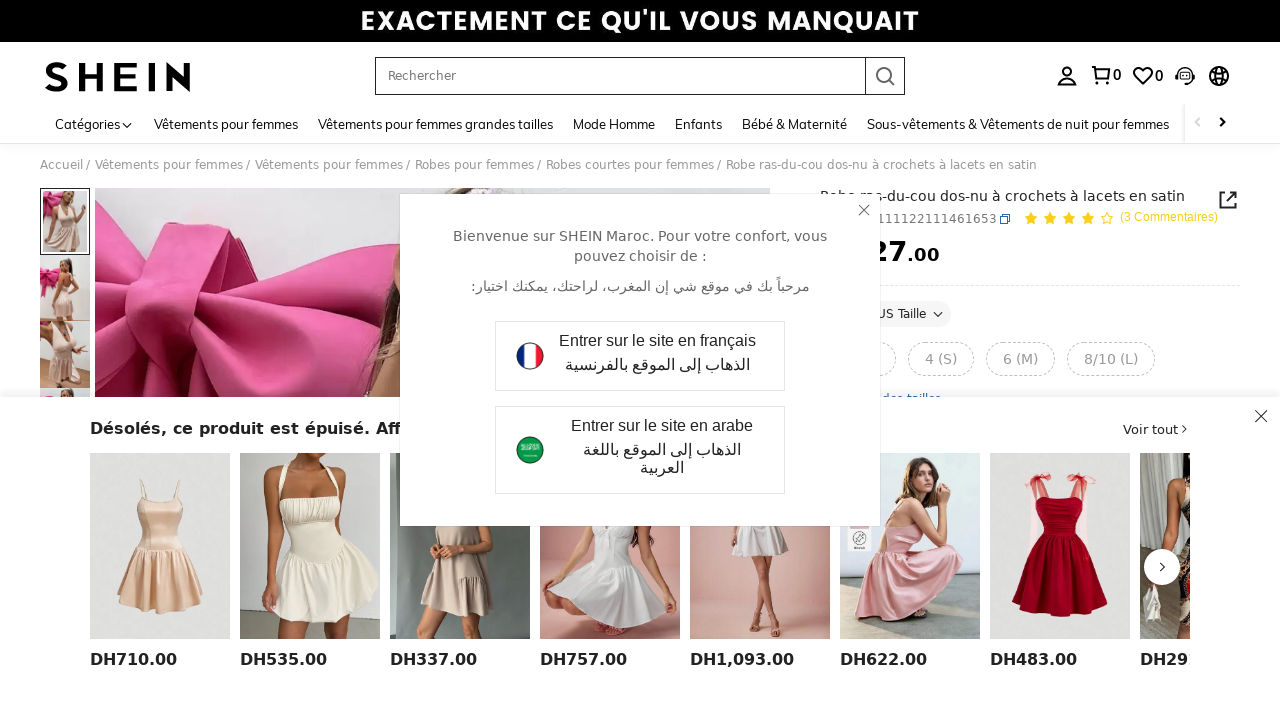

--- FILE ---
content_type: image/svg+xml
request_url: https://shein.ltwebstatic.com/svgicons/icons/sh_pc_sui_icon_star_1_24px.svg
body_size: -185
content:
<svg width="24" height="24" viewBox="0 0 24 24" fill="none" xmlns="http://www.w3.org/2000/svg">
<path fill-rule="evenodd" clip-rule="evenodd" d="M15.12 8.49812L12.0001 2.3999L8.88006 8.49812L2.40002 9.7337L6.95174 14.7381L6.0669 21.5999L12.0001 18.5946L17.9332 21.5999L17.0484 14.7381L21.6 9.7337L15.12 8.49812ZM10.2152 10.2796L12 6.7909L13.7849 10.2796L17.718 11.0289L14.9465 14.0766L15.466 18.1079L12.0001 16.3527L8.53302 18.1079L9.05361 14.0766L6.28102 11.0289L10.2152 10.2796Z" fill="#222222"/>
</svg>


--- FILE ---
content_type: text/javascript; charset=utf-8
request_url: https://ma.shein.com/devices/v3/profile/web?callback=smCB_1769019872946&organization=FPNyuLhAtVnAeldjikus&smdata=W7N7Uu94bq%2BVmrg%2BpkkKvFZgZI6vVFKHgACfRswh0baGNShRhBPwf8YMNxUVzprZJgqUUD7Ayxv62B42RVrH4Y3ExVIZer1cqBcPVR7lg20BtILmq%2FEbuvDQeSEcqqvwtMhYnWsWYdMPIAJgiui1SwLWG4Pf7%2FH%2BculbN6U8R90ilLvIxnoDasMj6A8jtfqCRFwnDTQ9O9slsjC17D62VAMGtCauieKjg8tTDrkiiXbnB%2BYmRaCz73D0eKeaGD11Pgs2dth9LEKEBccnHaHE2rNowUYdTRcnjqkMW55ip%2Bv9gQDj6y4WN5950%2FvsPUg3sC9fpKbJ%2F7MYqfEwBaZjTy%2FiEZgqqOwQXLYwC8lFwb3d8gQ2SRfaUVaEjasxNBMoMkxFARPWSjtMy8rkflBKBOGEHeEY%2F1S8zxMoteb%2B0L06wdW4j%2BI4z9bqtdiTotrNuJnxvy3yYaZnF5En0eENxk%2BzyTCNp9D5VZMEQzWcZrEBY5lV3Z3zGfiLtuSB8BCbyLoOTZ%2FLJjlFT13HbqaLOhANv3CKCSQtA6DdVBaPIjeuF5jlijrQ47BKBmiOmce9hvkL2zUwLe4Lov0BeNfDvFDt%2B83YctAEUTXdD7SPUzNBhz58TsGawF7vRFQkuBtMm7ZDkAyeLys32fjLof9m%2FsK65AWVmRUc%2Fe25ZGSBsYpfMTQHAOg2r%2B7Yx7ikm9jj%2FnK%2BRpcORGkEXU%2BZ%2B0IuNgBnokWu1eTdE%2BYNhaYePJYkz8mSWmJ06j5MJzIMyA60HlM3rpkrJR1D%2Bn%2BRiopkhHoronPrRfZTiI6ACn3zf3QhGHQtkPrW0qkAuLp7nIyWxayKWm6Fri6yJeunKsJ0jaiikOM%2F4phIad4l9lfkokqc4z6q0a6VPGXeUjtLRxfDCmou9h4YvEQ%2BVaLdMnPMVU7fiwPrx3jDiXwLJWQesWle8%2Fn45KwccQRuSLaEMQpffCMEHqWp4xfN6Fvgko%2B2mLEZNcAg5FJD3LSMUgUxX2JgmYq4nXKPB1FO%2FcKez2XzpvWLK1YpY4hmf64OLp3bKa9hc%2FeIc4ze%2FQ55th%2FH14BCTInMy%2FiU%2F7oV93WT1C1JDKENHErVU09ArxW3RIYNy8OgwjwNAXbl5i%2FPyjT4kAqnBCWt%2FMF2oVp0fl%2FTaZhsPBs2FptHfLTUvwYAre0gbBCS53yg%2B87qesc1ARyYTktdPK8OH5yHgd5Mlejec7H1O5cTVFavwcPPFvC%2BJKOhRO%2FtRwIau7Q53RBdCQAH2e0LOiUG4PmNIDYNw1iU%2FwBCxQmUdiZJ9VbcP4hZtP%2Bfk%2BI8tVHp7rSEhrJDBUxDoMRChA29f177N%2F2QlzOoMRMVNnGgfwAYYnIy1RcndRm2nuZEk0Wqxmj6j6PedE53KKlNDL42Xs0MyqA%3D%3D1487577677129&os=web&version=2.0.0
body_size: -180
content:
window['smCB_1769019872946'] && smCB_1769019872946({"code":1100,"detail":{"len":"12","sign":"kqnHTg5SnnBnnV8ta/7z7A==","timestamp":"1487582755342"},"requestId":"a9eb5755bc1a0117e12f818a42f63855"})

--- FILE ---
content_type: application/javascript
request_url: https://sc.ltwebstatic.com/she_dist/assets/8281-54780a167c507833.js
body_size: 8111
content:
(self.webpackChunkSHEIN_W=self.webpackChunkSHEIN_W||[]).push([[8281],{223445:t=>{function a(t){return!!t.constructor&&"function"==typeof t.constructor.isBuffer&&t.constructor.isBuffer(t)}t.exports=function(t){return null!=t&&(a(t)||function(t){return"function"==typeof t.readFloatLE&&"function"==typeof t.slice&&a(t.slice(0,0))}(t)||!!t._isBuffer)}},228543:(t,a,A)=>{"use strict";A.d(a,{e:()=>s});var e=A(80776),i=A.n(e),o=A(665640),r=Object.defineProperty,n=(t,a,A)=>(((t,a,A)=>{a in t?r(t,a,{enumerable:!0,configurable:!0,writable:!0,value:A}):t[a]=A})(t,"symbol"!=typeof a?a+"":a,A),A);class d{constructor({schttp:t}){n(this,"schttp"),n(this,"requestQueue"),this.schttp=t,this.requestQueue=new Map}findQueueKey(t){let a=t;for(const A of this.requestQueue.keys()){const e=A.split(",");if(t.split(",").every((t=>e.includes(t)))){a=A;break}}return a}request({posKeys:t,newPosKeys:a,requestPoskeys:A}){return new Promise(((e,i)=>{const o=this.findQueueKey(A),r=this.requestQueue.get(o)||[];r.push({resolve:e,reject:i}),this.requestQueue.set(o,r),1===r.length&&this.fetchAbt({posKeys:t,newPosKeys:a,requestPoskeys:o})}))}async fetchAbt({posKeys:t,newPosKeys:a,requestPoskeys:A}){let e={};try{e=await this.schttp({posKeys:t,newPosKeys:a})}catch(t){o.error(t)}finally{const t=this.requestQueue.get(A)||[];this.requestQueue.delete(A),null==t||t.forEach((({resolve:t})=>{t(e)}))}return e}}class s{constructor({schttp:t}){n(this,"abtMap"),n(this,"request"),this.request=new d({schttp:t}),this.abtMap=new Map}async getUserAbtResult({posKeys:t,newPosKeys:a}={}){const A=`${t||""}`.split(",").filter((t=>t)),e=`${a||""}`.split(",").filter((t=>t)),i=[...new Set([...e,...A])];if(i.every((t=>this.abtMap.has(t))))return c(i,this.abtMap);if(i.length){const t=e.filter((t=>!this.abtMap.has(t))),a=A.filter((t=>!this.abtMap.has(t))),i=[...t,...a],o=await this.request.request({requestPoskeys:i.join(),newPosKeys:t.join(),posKeys:a.join()});i.forEach((t=>{this.abtMap.set(t,o[t]||{})}))}return c(i,this.abtMap)}getUserAbtResultForAnalysis({posKeys:t,abtInfo:a},A){if(!t&&!a||Array.isArray(t)&&!t.length)return{};var e;e=a,"[object Object]"===Object.prototype.toString.call(e)&&(a=Object.keys(a).reduce(((t,A)=>{const e=a[A]||{};return t[e.poskey||e.posKey||A]=e,t}),{}));return function({posKeys:t,abtInfo:a={}},A){if(t){const A=("string"==typeof t?t.split(","):t).filter((t=>t));if(!A.length)return{};a=function(t,a){return t.reduce(((t,A)=>(a[A]&&(t[A]=a[A]),t)),{})}(A,a)}const e=Object.entries(a);if(!e.length)return{};const i=[],o=[],r=[];return e.forEach((([t,a])=>{var e;if(a&&!Array.isArray(a.child))return;A&&(a=A(a,t));const n=function(t,{child:a=[]}){const A=a.reduce(((a,A)=>(A.eid&&A.bid&&a.push(`${t}\`${A.eid}\`${A.bid}`),a)),[]).join(",");return A}(t=a.posKey||a.poskey||t,a);n&&i.push(n);const{bid:d="",type:s=""}=(null==(e=a.child)?void 0:e[0])||{};s&&d&&(o.push(`${t}_${s}_${d}`),r.push(`TP_${t}-BT_${s}-BI_${d}`))})),{sa:i.join(","),ga:o.join("-"),sc:r.join(",")}}({posKeys:t,abtInfo:a||i()(this.abtMap.entries())},A)}useState(t,a){t?this.abtMap.set(t,a):o.error("请添加当前poskey")}}function c(t,a){return t.length?t.reduce(((t,A)=>(t[A]=a.get(A)||{},t)),{}):i()(a.entries())}},241539:t=>{var a={utf8:{stringToBytes:function(t){return a.bin.stringToBytes(unescape(encodeURIComponent(t)))},bytesToString:function(t){return decodeURIComponent(escape(a.bin.bytesToString(t)))}},bin:{stringToBytes:function(t){for(var a=[],A=0;A<t.length;A++)a.push(255&t.charCodeAt(A));return a},bytesToString:function(t){for(var a=[],A=0;A<t.length;A++)a.push(String.fromCharCode(t[A]));return a.join("")}}};t.exports=a},297635:t=>{var a,A;a="ABCDEFGHIJKLMNOPQRSTUVWXYZabcdefghijklmnopqrstuvwxyz0123456789+/",A={rotl:function(t,a){return t<<a|t>>>32-a},rotr:function(t,a){return t<<32-a|t>>>a},endian:function(t){if(t.constructor==Number)return 16711935&A.rotl(t,8)|4278255360&A.rotl(t,24);for(var a=0;a<t.length;a++)t[a]=A.endian(t[a]);return t},randomBytes:function(t){for(var a=[];t>0;t--)a.push(Math.floor(256*Math.random()));return a},bytesToWords:function(t){for(var a=[],A=0,e=0;A<t.length;A++,e+=8)a[e>>>5]|=t[A]<<24-e%32;return a},wordsToBytes:function(t){for(var a=[],A=0;A<32*t.length;A+=8)a.push(t[A>>>5]>>>24-A%32&255);return a},bytesToHex:function(t){for(var a=[],A=0;A<t.length;A++)a.push((t[A]>>>4).toString(16)),a.push((15&t[A]).toString(16));return a.join("")},hexToBytes:function(t){for(var a=[],A=0;A<t.length;A+=2)a.push(parseInt(t.substr(A,2),16));return a},bytesToBase64:function(t){for(var A=[],e=0;e<t.length;e+=3)for(var i=t[e]<<16|t[e+1]<<8|t[e+2],o=0;o<4;o++)8*e+6*o<=8*t.length?A.push(a.charAt(i>>>6*(3-o)&63)):A.push("=");return A.join("")},base64ToBytes:function(t){t=t.replace(/[^A-Z0-9+\/]/gi,"");for(var A=[],e=0,i=0;e<t.length;i=++e%4)0!=i&&A.push((a.indexOf(t.charAt(e-1))&Math.pow(2,-2*i+8)-1)<<2*i|a.indexOf(t.charAt(e))>>>6-2*i);return A}},t.exports=A},443939:t=>{"use strict";t.exports=function(t){return encodeURIComponent(t).replace(/[!'()*]/g,(function(t){return"%"+t.charCodeAt(0).toString(16).toUpperCase()}))}},684059:t=>{"use strict";var a=Object.getOwnPropertySymbols,A=Object.prototype.hasOwnProperty,e=Object.prototype.propertyIsEnumerable;t.exports=function(){try{if(!Object.assign)return!1;var t=new String("abc");if(t[5]="de","5"===Object.getOwnPropertyNames(t)[0])return!1;for(var a={},A=0;A<10;A++)a["_"+String.fromCharCode(A)]=A;if("0123456789"!==Object.getOwnPropertyNames(a).map((function(t){return a[t]})).join(""))return!1;var e={};return"abcdefghijklmnopqrst".split("").forEach((function(t){e[t]=t})),"abcdefghijklmnopqrst"===Object.keys(Object.assign({},e)).join("")}catch(t){return!1}}()?Object.assign:function(t,i){for(var o,r,n=function(t){if(null==t)throw new TypeError("Object.assign cannot be called with null or undefined");return Object(t)}(t),d=1;d<arguments.length;d++){for(var s in o=Object(arguments[d]))A.call(o,s)&&(n[s]=o[s]);if(a){r=a(o);for(var c=0;c<r.length;c++)e.call(o,r[c])&&(n[r[c]]=o[r[c]])}}return n}},813935:(t,a,A)=>{var e=A(835342);e.__esModule&&(e=e.default),"string"==typeof e&&(e=[[t.id,e,""]]),e.locals&&(t.exports=e.locals);(0,A(474424).A)("36e140d6",e,!0,{})},835342:(t,a,A)=>{"use strict";A.r(a),A.d(a,{default:()=>n});var e=A(655975),i=A.n(e),o=A(687277),r=A.n(o)()(i());r.push([t.id,'.drawer-mask[data-v-e06bcec6]{height:100%;position:fixed;top:0;width:100%;z-index:10008}[mir] .drawer-mask[data-v-e06bcec6]{background:rgba(0,0,0,.5);transform:translateZ(10008px)}[mir=ltr] .drawer-mask[data-v-e06bcec6]{left:0}[mir=rtl] .drawer-mask[data-v-e06bcec6]{right:0}.drawer-content[data-v-e06bcec6]{bottom:0;box-sizing:border-box;overflow:hidden;position:fixed;transition:transform .3s cubic-bezier(.23,1,.32,1);width:100%;z-index:10009}[mir] .drawer-content[data-v-e06bcec6]{background:#fff;box-shadow:0 -2px 8px rgba(0,0,0,.1);transform:translateZ(10009px)}[mir=ltr] .drawer-content[data-v-e06bcec6]{left:0}[mir=rtl] .drawer-content[data-v-e06bcec6]{right:0}.drawer-enter-active[data-v-e06bcec6],.drawer-leave-active[data-v-e06bcec6]{transition:transform .3s cubic-bezier(.23,1,.32,1)}[mir] .drawer-enter[data-v-e06bcec6],[mir] .drawer-leave-to[data-v-e06bcec6]{transform:translateY(100%)}.drawer-body[data-v-e06bcec6]{box-sizing:border-box}.Abt-label[data-v-21994778]{display:inline-block;font-size:11px}[mir] .Abt-label[data-v-21994778]{border-radius:5px;padding:2px 4px}[mir=ltr] .Abt-label[data-v-21994778]{margin-left:4px}[mir=rtl] .Abt-label[data-v-21994778]{margin-right:4px}.Abt-label__success[data-v-21994778]{color:#fff}[mir] .Abt-label__success[data-v-21994778]{background-color:#b8bcc5}.Abt-label__warning[data-v-21994778]{color:#fff}[mir] .Abt-label__warning[data-v-21994778]{background-color:#85888e}.Abt-label__danger[data-v-21994778]{color:#fff}[mir] .Abt-label__danger[data-v-21994778]{background-color:#56575b}.Abt-label__info[data-v-21994778]{color:#fff}[mir] .Abt-label__info[data-v-21994778]{background-color:#2a2b2d}.abt-input-container{align-items:center;display:flex;justify-content:space-between}[mir] .abt-input-container{margin:4px 0}.abt-input-container label{color:#333;font-size:14px}[mir=ltr] .abt-input-container label{margin-right:4px}[mir=rtl] .abt-input-container label{margin-left:4px}.abt-input-container input,.abt-input-container textarea{font-size:14px;resize:none;width:100%}[mir] .abt-input-container input,[mir] .abt-input-container textarea{border:1px solid #ccc;border-radius:4px;padding:8px}.abt-input-container textarea:focus{outline:none}[mir] .abt-input-container textarea:focus{border:1px solid #333}.abt-input-container input:focus{outline:none}[mir] .abt-input-container input:focus{border:1px solid #333}.abt-button{color:#fff;font-size:16px}[mir] .abt-button{border:none;border-radius:10px;cursor:pointer}.abt-button__normal{font-size:14px}[mir] .abt-button__normal{padding:6px 10px}.abt-button__large{font-size:20px}[mir] .abt-button__large{padding:20px 40px}.abt-button__small{font-size:12px}[mir] .abt-button__small{padding:4px 8px}.abt-button:hover{opacity:.8}.abt-button-normal{color:#333}[mir] .abt-button-normal{background-color:#fff;border:1px solid #e8e8e8}[mir] .abt-button-danger{background-color:#b8bcc5}[mir] .abt-button-primary{background-color:#333}.apple-checkbox[data-v-185d08bc]{align-items:center;display:inline-flex}[mir] .apple-checkbox[data-v-185d08bc]{cursor:pointer}.apple-checkbox .custom-checkbox[data-v-185d08bc]{display:inline-block;height:18px;outline:none;transition:background-color .2s,border-color .2s;width:18px}[mir] .apple-checkbox .custom-checkbox[data-v-185d08bc]{background-color:#fff;border:2px solid #d1d1d1;border-radius:7px;cursor:pointer}[mir=ltr] .apple-checkbox .custom-checkbox[data-v-185d08bc]{margin-right:10px}[mir=rtl] .apple-checkbox .custom-checkbox[data-v-185d08bc]{margin-left:10px}[mir] .apple-checkbox.checked .custom-checkbox[data-v-185d08bc]{background-color:#333;border-color:transparent}.apple-checkbox.checked .custom-checkbox[data-v-185d08bc]:after{content:"";display:block;height:100%;width:100%}[mir] .apple-checkbox.checked .custom-checkbox[data-v-185d08bc]:after{background-image:url("data:image/svg+xml;charset=utf-8,%3Csvg xmlns=\'http://www.w3.org/2000/svg\' viewBox=\'0 0 24 24\'%3E%3Cpath fill=\'%23fff\' d=\'M9.205 16.795a1 1 0 0 1-1.414 0l-4.304-4.303a1 1 0 0 1 1.414-1.414l3.597 3.596 7.596-7.596a1 1 0 0 1 1.415 0c.39.391.39 1.024 0 1.415z\'/%3E%3C/svg%3E");background-position:50%;background-repeat:no-repeat}.apple-checkbox.disabled[data-v-185d08bc]{opacity:.5}[mir] .apple-checkbox.disabled[data-v-185d08bc]{cursor:not-allowed}.abt-bottom-option{align-items:center;bottom:0;display:flex;height:50px;justify-content:space-between;position:fixed;width:100%}[mir] .abt-bottom-option{background:hsla(0,0%,100%,.9);border-top:1px solid #e5e5e5;padding:0 8px}[mir=ltr] .abt-bottom-option{left:0}[mir=rtl] .abt-bottom-option{right:0}.abt-bottom-option__left,.modal-overlay[data-v-71b1829e]{align-items:center;display:flex;justify-content:center}.modal-overlay[data-v-71b1829e]{bottom:0;position:fixed;top:0;z-index:10000000}[mir] .modal-overlay[data-v-71b1829e]{background-color:rgba(0,0,0,.5);transform:translateZ(10000000px)}[mir=ltr] .modal-overlay[data-v-71b1829e],[mir=rtl] .modal-overlay[data-v-71b1829e]{left:0;right:0}.modal-container[data-v-71b1829e]{max-height:80vh;max-width:800px;overflow:auto;position:relative;width:100%}[mir] .modal-container[data-v-71b1829e]{background:#fff;border-radius:5px;padding:10px}.close-button[data-v-71b1829e]{font-size:16px;position:absolute;top:10px}[mir] .close-button[data-v-71b1829e]{background:transparent;border:none;cursor:pointer}[mir=ltr] .close-button[data-v-71b1829e]{right:10px}[mir=rtl] .close-button[data-v-71b1829e]{left:10px}.toast[data-v-557b8d2b]{max-width:300px;position:fixed;top:20px;width:90%;z-index:99999999999}[mir] .toast[data-v-557b8d2b]{background-color:#fff;border-radius:10px;box-shadow:0 2px 10px rgba(0,0,0,.1);padding:20px}[mir=ltr] .toast[data-v-557b8d2b]{left:50%;transform:translate3d(-50%,0,99999999999px)}[mir=rtl] .toast[data-v-557b8d2b]{right:50%;transform:translate3d(50%,0,99999999999px)}.toast-content[data-v-557b8d2b]{align-items:center;display:flex;justify-content:space-between}.close-btn[data-v-557b8d2b]{color:#888;font-size:20px;position:absolute;top:10px}[mir] .close-btn[data-v-557b8d2b]{background:none;border:none;cursor:pointer}[mir=ltr] .close-btn[data-v-557b8d2b]{right:10px}[mir=rtl] .close-btn[data-v-557b8d2b]{left:10px}.abt-details-item[data-v-0dd11220]{color:#333;font-size:18px;min-height:500px}[mir] .abt-details-item[data-v-0dd11220]{margin-top:10px}.abt-details-item header[data-v-0dd11220]{text-decoration:underline}.abt-details-item .abt-details-title[data-v-0dd11220]{font-size:20px}[mir] .abt-details-item .abt-details-title[data-v-0dd11220]{margin-bottom:10px}.abt-details-item .abt-details-json[data-v-0dd11220]{color:#d4d4d4;font-family:Consolas,Courier New,monospace;overflow:auto}[mir] .abt-details-item .abt-details-json[data-v-0dd11220]{background-color:#1e1e1e;border-radius:4px}[mir] .abt-details-item .abt-details-json .abt-details-pre[data-v-0dd11220]{padding:16px}.abt-details-item .abt-details-json pre[data-v-0dd11220]{white-space:pre-wrap;word-wrap:break-word}[mir] .abt-details-item .abt-details-json pre[data-v-0dd11220]{margin:0}.abt-details-item .abt-details-json .objvalue[data-v-0dd11220]{color:#a1c281}.abt-details-item .abt-details-json .abt-details-btn[data-v-0dd11220]{align-items:center;display:flex;font-size:12px;height:30px;justify-content:end;width:100%}[mir] .abt-details-item .abt-details-json .abt-details-btn[data-v-0dd11220]{background-color:#292c33}[mir=ltr] .abt-details-item .abt-details-json .abt-details-btn__text[data-v-0dd11220]{margin-right:10px}[mir=rtl] .abt-details-item .abt-details-json .abt-details-btn__text[data-v-0dd11220]{margin-left:10px}.abt-details-item .abt-details-json .abt-details-btn__mock[data-v-0dd11220]{text-decoration:underline}[mir] .abt-details-item .abt-details-json .abt-details-btn__mock[data-v-0dd11220]{cursor:pointer}[mir=ltr] .abt-details-item .abt-details-json .abt-details-btn__mock[data-v-0dd11220]{margin-right:10px}[mir=rtl] .abt-details-item .abt-details-json .abt-details-btn__mock[data-v-0dd11220]{margin-left:10px}.abt-details-item .abt-details-json .abt-details-btn__mock[data-v-0dd11220]:hover{color:#a6e8b0}.abt-details-item .abt-details-json .abt-details-btn__copy[data-v-0dd11220]{text-decoration:underline}[mir] .abt-details-item .abt-details-json .abt-details-btn__copy[data-v-0dd11220]{cursor:pointer}[mir=ltr] .abt-details-item .abt-details-json .abt-details-btn__copy[data-v-0dd11220]{margin-right:10px}[mir=rtl] .abt-details-item .abt-details-json .abt-details-btn__copy[data-v-0dd11220]{margin-left:10px}.abt-details-item .abt-details-json .abt-details-btn__copy[data-v-0dd11220]:hover{color:#a6e8b0}.abt-details-item .abt-font-weigth[data-v-0dd11220]{font-weight:600}.abt-not-result[data-v-0dd11220]{color:#999;font-size:14px;font-weight:600}[mir] .abt-not-result[data-v-0dd11220]{background-color:#f0f0f0;border-radius:4px;margin-top:10px;padding:20px 6px}.abt-details-input[data-v-0dd11220]{align-items:center;display:flex;width:100%}.abt-details-input__label[data-v-0dd11220]{font-size:14px}.abt-details-input .input-container[data-v-0dd11220]{flex:1}[mir] .abt-details-option[data-v-0dd11220]{margin:4px 0}[mir=ltr] .margin-right-6[data-v-0dd11220]{margin-right:6px}[mir=rtl] .margin-right-6[data-v-0dd11220]{margin-left:6px}.message-container[data-v-279bbc0b]{align-items:center;bottom:0;display:flex;justify-content:center;position:fixed;top:0;transition:background-color .3s;z-index:100000000}[mir] .message-container[data-v-279bbc0b]{background-color:rgba(0,0,0,.3);transform:translateZ(100000000px)}[mir=ltr] .message-container[data-v-279bbc0b],[mir=rtl] .message-container[data-v-279bbc0b]{left:0;right:0}.message-box[data-v-279bbc0b]{max-width:300px;transition:all .3s;width:80%}[mir] .message-box[data-v-279bbc0b]{background:#fff;border-radius:10px;box-shadow:0 4px 15px rgba(0,0,0,.3);padding:20px;text-align:center}.message-content p[data-v-279bbc0b]{color:#333;font-size:16px}[mir] .message-content p[data-v-279bbc0b]{margin:0}.message-actions[data-v-279bbc0b]{align-items:center;display:flex;justify-content:space-between}[mir] .message-actions[data-v-279bbc0b]{margin-top:20px}.button[data-v-279bbc0b]{color:#fff;flex:1;font-size:16px;transition:background .3s}[mir] .button[data-v-279bbc0b]{background:#333;border:none;border-radius:5px;cursor:pointer;margin:0 5px;padding:10px 20px}[mir] .button[data-v-279bbc0b]:hover{background:#005bbb}[mir] .cancel-button[data-v-279bbc0b]{background:#aaa}[mir] .cancel-button[data-v-279bbc0b]:hover{background:#888}.switch[data-v-61cdfd60]{height:20px;position:relative;transition:background-color .3s;width:40px}[mir] .switch[data-v-61cdfd60]{background:#e6e6e6;border-radius:15px;cursor:pointer}[mir] .switch--active[data-v-61cdfd60]{background:#b8bcc5}.switch__handle[data-v-61cdfd60]{height:16px;position:absolute;top:2px;width:16px}[mir] .switch__handle[data-v-61cdfd60]{background:#fff;border-radius:50%}[mir=ltr] .switch__handle[data-v-61cdfd60]{left:2px;transition:left .3s}[mir=rtl] .switch__handle[data-v-61cdfd60]{right:2px;transition:right .3s}[mir=ltr] .switch--active .switch__handle[data-v-61cdfd60]{left:22px}[mir=rtl] .switch--active .switch__handle[data-v-61cdfd60]{right:22px}.abt-card{transition:box-shadow .3s}[mir] .abt-card{background-color:#fff;border-radius:4px;box-shadow:0 0 12px rgba(0,0,0,.12);margin-bottom:16px;padding:16px}[mir] .abt-edit-list__item{border-bottom:1px solid #e8e8e8;margin-bottom:20px;padding-bottom:20px}.abt-edit-list__item-title{display:flex}[mir=ltr] .abt-edit-list__item-create{margin-left:4px}[mir=rtl] .abt-edit-list__item-create{margin-right:4px}.abt-edit-options{display:flex;justify-content:flex-end}[mir] .edit-input-abt{margin-top:30px;padding-bottom:10px}.edit-input-abt__title{color:#333;font-size:16px}[mir] .edit-input-abt__title{margin-bottom:10px;margin-top:10px}.abt-details-json{color:#d4d4d4;font-family:Consolas,Courier New,monospace;overflow:auto}[mir] .abt-details-json{background-color:#1e1e1e;border-radius:4px}[mir] .abt-details-json .abt-details-pre{padding:16px}.abt-details-json pre{white-space:pre-wrap;word-wrap:break-word}[mir] .abt-details-json pre{margin:0}.abt-details-json .objvalue{color:#a1c281}.abt-details-json .abt-details-btn{align-items:center;display:flex;font-size:12px;height:30px;justify-content:end;width:100%}[mir] .abt-details-json .abt-details-btn{background-color:#292c33}[mir=ltr] .abt-details-json .abt-details-btn__text{margin-right:10px}[mir=rtl] .abt-details-json .abt-details-btn__text{margin-left:10px}[mir] .abt-details-json .abt-details-btn__mock{cursor:pointer}[mir=ltr] .abt-details-json .abt-details-btn__mock{margin-right:10px}[mir=rtl] .abt-details-json .abt-details-btn__mock{margin-left:10px}.abt-details-json .abt-details-btn__mock:hover{color:#a6e8b0}[mir] .abt-details-json .abt-details-btn__copy{cursor:pointer}[mir=ltr] .abt-details-json .abt-details-btn__copy{margin-right:10px}[mir=rtl] .abt-details-json .abt-details-btn__copy{margin-left:10px}.abt-details-json .abt-details-btn__copy:hover{color:#a6e8b0}[data-v-35f15ca6]{box-sizing:border-box}.abt-devtools-suspend[data-v-35f15ca6]{bottom:100px;box-sizing:border-box;font-size:12px;height:50px;line-height:50px;position:fixed;width:50px;z-index:9999}[mir] .abt-devtools-suspend[data-v-35f15ca6]{background-color:#fff;border:1px solid #000;border-radius:50%;text-align:center;transform:translateZ(9999px)}[mir=ltr] .abt-devtools-suspend[data-v-35f15ca6]{left:20px}[mir=rtl] .abt-devtools-suspend[data-v-35f15ca6]{right:20px}.abt-devtools-suspend__close[data-v-35f15ca6]{height:30px;position:absolute;top:0;width:30px}[mir=ltr] .abt-devtools-suspend__close[data-v-35f15ca6]{right:0;transform:translate(50%,-80%)}[mir=rtl] .abt-devtools-suspend__close[data-v-35f15ca6]{left:0;transform:translate(-50%,-80%)}.abt-devtools-container[data-v-35f15ca6]{box-sizing:border-box;height:94vh;width:100%}header[data-v-35f15ca6]{align-items:center;display:flex;font-size:14px;height:38px;justify-content:space-between}[mir] header[data-v-35f15ca6]{padding:0 8px}.header-left[data-v-35f15ca6]{align-items:center;display:flex;overflow:hidden;width:80px}.header-center[data-v-35f15ca6]{align-items:center;display:flex;flex:1;justify-content:center}.header-right[data-v-35f15ca6]{align-items:center;display:flex;justify-content:flex-end;width:50px}[mir] .header-right[data-v-35f15ca6]{cursor:pointer}.back-icon[data-v-35f15ca6]{display:inline-block;height:16px;overflow:hidden;position:relative;width:16px}.back-icon[data-v-35f15ca6]:before{content:"";height:16px;position:absolute;top:50%;width:16px}[mir] .back-icon[data-v-35f15ca6]:before{border-bottom:2px solid #000}[mir=ltr] .back-icon[data-v-35f15ca6]:before{border-left:2px solid #000;left:50%;transform:translate(-25%,-50%) rotate(45deg)}[mir=rtl] .back-icon[data-v-35f15ca6]:before{border-right:2px solid #000;right:50%;transform:translate(25%,-50%) rotate(-45deg)}.close-icon[data-v-35f15ca6]{height:18px;position:relative;width:18px}[mir] .close-icon[data-v-35f15ca6]{cursor:pointer}.close-icon[data-v-35f15ca6]:after,.close-icon[data-v-35f15ca6]:before{content:"";height:2px;position:absolute;top:50%;width:100%}[mir] .close-icon[data-v-35f15ca6]:after,[mir] .close-icon[data-v-35f15ca6]:before{background-color:#333}[mir=ltr] .close-icon[data-v-35f15ca6]:after,[mir=ltr] .close-icon[data-v-35f15ca6]:before{left:50%}[mir=rtl] .close-icon[data-v-35f15ca6]:after,[mir=rtl] .close-icon[data-v-35f15ca6]:before{right:50%}[mir=ltr] .close-icon[data-v-35f15ca6]:before{transform:translate(-50%,-50%) rotate(45deg)}[mir=rtl] .close-icon[data-v-35f15ca6]:before{transform:translate(50%,-50%) rotate(-45deg)}[mir=ltr] .close-icon[data-v-35f15ca6]:after{transform:translate(-50%,-50%) rotate(-45deg)}[mir=rtl] .close-icon[data-v-35f15ca6]:after{transform:translate(50%,-50%) rotate(45deg)}.edit-icon[data-v-35f15ca6]{height:24px;position:relative;width:20px}[mir] .edit-icon[data-v-35f15ca6]{cursor:pointer}.edit-icon[data-v-35f15ca6]:before{content:"";height:2px;position:absolute;top:6px;width:100%}[mir] .edit-icon[data-v-35f15ca6]:before{background-color:#333;box-shadow:0 5px #333,0 10px #333}[mir=ltr] .edit-icon[data-v-35f15ca6]:before{left:0}[mir=rtl] .edit-icon[data-v-35f15ca6]:before{right:0}.abt-devtools-content[data-v-35f15ca6]{width:100%}[mir] .abt-devtools-content[data-v-35f15ca6]{padding:2px 4px}.abt-mock-hint[data-v-35f15ca6]{align-items:center;color:#909399;display:flex;font-size:14px;width:100%}[mir] .abt-mock-hint[data-v-35f15ca6]{background-color:#f4f4f5;border-radius:4px;padding:8px 16px}.content-options[data-v-35f15ca6]{align-items:center;display:flex}[mir=ltr] .content-options .abt-button[data-v-35f15ca6]{margin-right:8px}[mir=rtl] .content-options .abt-button[data-v-35f15ca6]{margin-left:8px}.abt-items[data-v-35f15ca6]{width:100%}[mir] .abt-items[data-v-35f15ca6]{margin-top:6px}[mir=ltr] .abt-items[data-v-35f15ca6]{padding:4px 4px 4px 10px}[mir=rtl] .abt-items[data-v-35f15ca6]{padding:4px 10px 4px 4px}.abt-items .abt-items-title[data-v-35f15ca6]{color:#999;font-size:16px}.abt-items .abt-poskey-item[data-v-35f15ca6]{display:flex}[mir] .abt-items .abt-poskey-item[data-v-35f15ca6]{border-bottom:1px solid #f0f0f0;border-radius:20px;cursor:pointer;margin-top:10px;padding:4px 0}.abt-items .abt-poskey-item__content[data-v-35f15ca6]{width:100%}.abt-items .abt-poskey-item__select[data-v-35f15ca6]{align-items:center;display:flex}.abt-items .abt-poskey-item__title[data-v-35f15ca6]{color:#333;font-size:14px;font-weight:600}.abt-items .abt-poskey-item__info[data-v-35f15ca6]{color:#999;display:-webkit-box;font-size:12px;overflow:hidden;text-overflow:ellipsis;width:100%;-webkit-line-clamp:2;line-clamp:2;-webkit-box-orient:vertical}.abt-items .abt-poskey-item__options[data-v-35f15ca6]{align-items:center;display:flex;height:18px;justify-content:space-between}[mir] .abt-items .abt-poskey-item__options[data-v-35f15ca6]{margin-top:4px}.abt-items .abt-poskey-item__options .abt-poskey-item__btn[data-v-35f15ca6]{color:#999;font-size:12px}',"",{version:3,sources:["webpack://./node_modules/.pnpm/@shein-aidc+business-abt-devtools@0.0.12_vue@3.2.41/node_modules/@shein-aidc/business-abt-devtools/dist/css/style-mobile.shein.css"],names:[],mappings:"AAAA,8BAA8D,WAAW,CAA3C,cAAc,CAAC,KAAK,CAAC,UAAU,CAAa,aAAa,CAAC,oCAAoC,yBAAyB,CAAC,6BAA6B,CAAC,wCAAwC,MAAM,CAAC,wCAAwC,OAAO,CAAC,iCAAgD,QAAQ,CAA0B,qBAAqB,CAAoD,eAAc,CAAxI,cAAc,CAAyD,kDAAkD,CAAjG,UAAU,CAAC,aAAsG,CAAC,uCAAuC,eAAe,CAAC,oCAAoC,CAAC,6BAA6B,CAAC,2CAA2C,MAAM,CAAC,2CAA2C,OAAO,CAAC,4EAA4E,kDAAkD,CAAC,6EAA6E,0BAA0B,CAAC,8BAA8B,qBAAqB,CAAC,4BAA4B,oBAAoB,CAAC,cAAc,CAAC,kCAAkD,iBAAgB,CAAhC,eAAiC,CAAC,sCAAsC,eAAe,CAAC,sCAAsC,gBAAgB,CAAC,qCAAqC,UAAU,CAAC,2CAA2C,wBAAwB,CAAC,qCAAqC,UAAU,CAAC,2CAA2C,wBAAwB,CAAC,oCAAoC,UAAU,CAAC,0CAA0C,wBAAwB,CAAC,kCAAkC,UAAU,CAAC,wCAAwC,wBAAwB,CAAC,qBAAgE,kBAAiB,CAA5D,YAAY,CAAC,6BAAgD,CAAC,2BAA2B,YAAY,CAAC,2BAA0C,UAAS,CAAxB,cAAyB,CAAC,qCAAqC,gBAAgB,CAAC,qCAAqC,eAAe,CAAC,yDAAoE,cAAc,CAAC,WAAU,CAApC,UAAqC,CAAC,qEAAiF,qBAAqB,CAAC,iBAAgB,CAAlD,WAAmD,CAAC,oCAAoC,YAAY,CAAC,0CAA0C,qBAAqB,CAAC,iCAAiC,YAAY,CAAC,uCAAuC,qBAAqB,CAAC,YAAY,UAAU,CAAC,cAAc,CAAC,kBAAkB,WAAW,CAAC,kBAAkB,CAAC,cAAc,CAAC,oBAAoB,cAAc,CAAC,0BAA0B,gBAAgB,CAAC,mBAAmB,cAAc,CAAC,yBAAyB,iBAAiB,CAAC,mBAAmB,cAAc,CAAC,yBAAyB,eAAe,CAAC,kBAAkB,UAAU,CAAC,mBAAmB,UAAU,CAAC,yBAAkD,qBAAoB,CAA7C,wBAA8C,CAAC,yBAAyB,wBAAwB,CAAC,0BAA0B,qBAAqB,CAAC,iCAAqD,kBAAiB,CAArC,mBAAsC,CAAC,uCAAuC,cAAc,CAAC,kDAAkD,oBAAoB,CAAY,WAAW,CAAkD,YAAW,CAA5D,gDAAgD,CAAvE,UAAoF,CAAC,wDAAwD,qBAAqB,CAAmB,wBAAwB,CAA1C,iBAAiB,CAA0B,cAAc,CAAC,4DAA4D,iBAAiB,CAAC,4DAA4D,gBAAgB,CAAC,gEAAgE,qBAAqB,CAAC,wBAAwB,CAAC,gEAAgE,UAAU,CAAC,aAAa,CAAY,WAAU,CAArB,UAAsB,CAAC,sEAAsE,uSAAkX,CAA6B,uBAAyB,CAArD,2BAAsD,CAAC,0CAA0C,UAAU,CAAC,gDAAgD,kBAAkB,CAAC,mBAA+E,kBAAkB,CAA/D,QAAQ,CAAwB,YAAY,CAAxB,WAAW,CAAiC,6BAA4B,CAA3G,cAAc,CAAU,UAAoF,CAAC,yBAAoE,6BAA8B,CAA3D,4BAA4B,CAA1C,aAA0E,CAAC,6BAA6B,MAAM,CAAC,6BAA6B,OAAO,CAAiF,yDAA1C,kBAAkB,CAA/B,YAAY,CAAoB,sBAA4J,CAArI,gCAAqD,QAAQ,CAA7B,cAAc,CAAC,KAAK,CAAiE,gBAAgB,CAAC,sCAAsC,+BAA+B,CAAC,gCAAgC,CAA0D,oFAAf,MAAM,CAAC,OAAgE,CAAC,kCAA+E,eAAe,CAA1C,eAAe,CAA4B,aAAY,CAAzE,iBAAiB,CAAiB,UAAwC,CAAC,wCAAwC,eAAgB,CAAc,iBAAgB,CAA7B,YAA8B,CAAC,+BAA0D,cAAa,CAAxC,iBAAiB,CAAC,QAAuB,CAAC,qCAAiD,sBAAsB,CAAlC,WAAW,CAAwB,cAAc,CAAC,yCAAyC,UAAU,CAAC,yCAAyC,SAAS,CAAC,wBAAwB,eAAe,CAAW,cAAc,CAAC,QAAQ,CAAjC,SAAS,CAAyB,mBAAmB,CAAC,8BAA8B,qBAAqB,CAAc,kBAAkB,CAAC,oCAAmC,CAAnE,YAAoE,CAAC,kCAAkC,QAAQ,CAAC,2CAA2C,CAAC,kCAAkC,SAAS,CAAC,0CAA0C,CAAC,gCAA2E,kBAAiB,CAA5D,YAAY,CAAC,6BAAgD,CAAC,4BAAsE,UAAS,CAAxB,cAAc,CAAzC,iBAAiB,CAAC,QAAkC,CAAC,kCAAkC,eAAe,CAAC,WAAW,CAAC,cAAc,CAAC,sCAAsC,UAAU,CAAC,sCAAsC,SAAS,CAAC,mCAAkD,UAAU,CAAzB,cAAc,CAAY,gBAAgB,CAAC,yCAAyC,eAAe,CAAC,0CAA0C,yBAAyB,CAAC,sDAAsD,cAAc,CAAC,4DAA4D,kBAAkB,CAAC,qDAAqD,aAAa,CAAe,0CAAyC,CAAvD,aAAwD,CAAC,2DAA2D,wBAAwB,CAAC,iBAAiB,CAAC,4EAA4E,YAAY,CAAC,yDAAyD,oBAAoB,CAAC,oBAAoB,CAAC,+DAA+D,QAAQ,CAAC,+DAA+D,aAAa,CAAC,sEAA0G,kBAAkB,CAAtD,YAAY,CAA+D,cAAa,CAA3E,WAAW,CAA+B,mBAAmB,CAAjD,UAAgE,CAAC,4EAA4E,wBAAwB,CAAC,sFAAsF,iBAAiB,CAAC,sFAAsF,gBAAgB,CAAC,4EAA4E,yBAAyB,CAAC,kFAAkF,cAAc,CAAC,sFAAsF,iBAAiB,CAAC,sFAAsF,gBAAgB,CAAC,kFAAkF,aAAa,CAAC,4EAA4E,yBAAyB,CAAC,kFAAkF,cAAc,CAAC,sFAAsF,iBAAiB,CAAC,sFAAsF,gBAAgB,CAAC,kFAAkF,aAAa,CAAC,oDAAoD,eAAe,CAAC,iCAAiC,UAAU,CAAC,cAAc,CAAC,eAAe,CAAC,uCAAwD,wBAAwB,CAAC,iBAAiB,CAAC,eAAc,CAA1E,gBAA2E,CAAC,oCAAiD,kBAAkB,CAA/B,YAAY,CAAoB,UAAU,CAAC,2CAA2C,cAAc,CAAC,qDAAqD,MAAM,CAAC,2CAA2C,YAAY,CAAC,2CAA2C,gBAAgB,CAAC,2CAA2C,eAAe,CAAC,oCAAsG,kBAAkB,CAA/D,QAAQ,CAAC,YAAY,CAAC,sBAAsB,CAAjE,cAAc,CAAC,KAAK,CAAiE,+BAA+B,CAAC,iBAAiB,CAAC,0CAA0C,+BAA+B,CAAC,iCAAiC,CAA8D,4FAAf,MAAM,CAAC,OAAoE,CAAC,8BAAwC,eAAe,CAAC,kBAAiB,CAA3C,SAA4C,CAAC,oCAAoC,eAAe,CAAc,kBAAkB,CAAC,oCAAoC,CAApE,YAAY,CAAyD,iBAAiB,CAAC,oCAAmD,UAAS,CAAxB,cAAyB,CAAC,0CAA0C,QAAQ,CAAC,kCAA6E,kBAAiB,CAA5D,YAAY,CAAC,6BAAgD,CAAC,wCAAwC,eAAe,CAAC,yBAAgC,UAAU,CAAjB,MAAM,CAAY,cAAc,CAAC,yBAAyB,CAAC,+BAAiD,eAAe,CAAC,WAAW,CAAC,iBAAiB,CAAC,cAAc,CAAC,YAAW,CAA1F,iBAA2F,CAAC,qCAAqC,kBAAkB,CAAC,sCAAsC,eAAe,CAAC,4CAA4C,eAAe,CAAC,yBAAoC,WAAW,CAAC,iBAAiB,CAAC,+BAA8B,CAAvE,UAAwE,CAAC,+BAA+B,kBAAkB,CAAC,kBAAkB,CAAC,cAAc,CAAC,uCAAuC,kBAAkB,CAAC,iCAA4C,WAAW,CAAC,iBAAiB,CAAC,OAAM,CAA/C,UAAgD,CAAC,uCAAuC,eAAe,CAAC,iBAAiB,CAAC,2CAA2C,QAAQ,CAAC,mBAAmB,CAAC,2CAA2C,SAAS,CAAC,oBAAoB,CAAC,2DAA2D,SAAS,CAAC,2DAA2D,UAAU,CAAC,UAAU,yBAAyB,CAAC,gBAAgB,qBAAqB,CAAC,iBAAiB,CAAC,mCAAmC,CAAc,kBAAiB,CAA9B,YAA+B,CAAC,2BAAkE,+BAA8B,CAAjD,kBAAkB,CAAtC,mBAAsE,CAAC,2BAA2B,YAAY,CAAC,sCAAsC,eAAe,CAAC,sCAAsC,gBAAgB,CAAC,kBAAkB,YAAY,CAAC,wBAAwB,CAAC,sBAAsB,eAAe,CAAC,mBAAmB,CAAC,uBAAsC,UAAS,CAAxB,cAAyB,CAAC,6BAA6C,kBAAiB,CAAjC,eAAkC,CAAC,kBAAkB,aAAa,CAAe,0CAAyC,CAAvD,aAAwD,CAAC,wBAAwB,wBAAwB,CAAC,iBAAiB,CAAC,yCAAyC,YAAY,CAAC,sBAAsB,oBAAoB,CAAC,oBAAoB,CAAC,4BAA4B,QAAQ,CAAC,4BAA4B,aAAa,CAAC,mCAAuE,kBAAkB,CAAtD,YAAY,CAA+D,cAAa,CAA3E,WAAW,CAA+B,mBAAmB,CAAjD,UAAgE,CAAC,yCAAyC,wBAAwB,CAAC,mDAAmD,iBAAiB,CAAC,mDAAmD,gBAAgB,CAAC,+CAA+C,cAAc,CAAC,mDAAmD,iBAAiB,CAAC,mDAAmD,gBAAgB,CAAC,+CAA+C,aAAa,CAAC,+CAA+C,cAAc,CAAC,mDAAmD,iBAAiB,CAAC,mDAAmD,gBAAgB,CAAC,+CAA+C,aAAa,CAAC,kBAAmB,qBAAqB,CAAC,uCAA4E,YAAY,CAAjD,qBAAqB,CAAqE,cAAc,CAA3C,WAAW,CAAC,gBAAgB,CAAnE,cAAc,CAAc,UAAU,CAA6C,YAAY,CAAC,6CAAqF,qBAAqB,CAA3C,qBAAqB,CAAuB,iBAAiB,CAA/E,iBAAiB,CAA+D,4BAA4B,CAAC,iDAAiD,SAAS,CAAC,iDAAiD,UAAU,CAAC,8CAAiF,WAAU,CAA7C,iBAAiB,CAAC,KAAK,CAAC,UAAsB,CAAC,wDAAwD,OAAO,CAAC,6BAA6B,CAAC,wDAAwD,MAAM,CAAC,8BAA8B,CAAC,yCAAgE,qBAAoB,CAAhC,WAAW,CAAtB,UAA4C,CAAC,wBAAgE,kBAAkB,CAA1D,YAAY,CAAa,cAAc,CAA1B,WAAW,CAAmC,6BAA6B,CAAC,8BAA8B,aAAa,CAAC,8BAA2C,kBAAkB,CAA/B,YAAY,CAA+B,eAAc,CAAzB,UAA0B,CAAC,gCAAoD,kBAAkB,CAA/B,YAAY,CAAnB,MAAM,CAAiC,sBAAsB,CAAC,+BAAuD,kBAAkB,CAA/B,YAAY,CAAoB,wBAAuB,CAAlE,UAAmE,CAAC,qCAAqC,cAAc,CAAC,4BAA4B,oBAAoB,CAAY,WAAW,CAAmB,eAAc,CAAhC,iBAAiB,CAAxC,UAAwD,CAAC,mCAAmC,UAAU,CAA8B,WAAW,CAAxC,iBAAiB,CAAwB,OAAM,CAA7B,UAA8B,CAAC,yCAAyC,4BAA4B,CAAC,6CAAsD,0BAA0B,CAAnC,QAAQ,CAA4B,4CAA4C,CAAC,6CAAuD,2BAA2B,CAArC,SAAS,CAA6B,4CAA4C,CAAC,6BAA0D,WAAU,CAAvC,iBAAiB,CAAC,UAAsB,CAAC,mCAAmC,cAAc,CAAC,uEAAuE,UAAU,CAAsC,UAAS,CAA9C,iBAAiB,CAAC,OAAO,CAAC,UAAqB,CAAC,mFAAmF,qBAAqB,CAAC,2FAA2F,QAAQ,CAAC,2FAA2F,SAAS,CAAC,8CAA8C,4CAA4C,CAAC,8CAA8C,4CAA4C,CAAC,6CAA6C,6CAA6C,CAAC,6CAA6C,2CAA2C,CAAC,4BAAuC,WAAW,CAAC,iBAAgB,CAAvC,UAAwC,CAAC,kCAAkC,cAAc,CAAC,mCAAmC,UAAU,CAAsC,UAAS,CAA9C,iBAAiB,CAAC,OAAO,CAAC,UAAqB,CAAC,yCAAyC,qBAAqB,CAAC,iCAAiC,CAAC,6CAA6C,MAAM,CAAC,6CAA6C,OAAO,CAAC,uCAAuC,UAAU,CAAC,6CAA6C,eAAe,CAAC,gCAAwD,kBAAkB,CAAC,aAAa,CAA7C,YAAY,CAAkC,cAAa,CAAtE,UAAuE,CAAC,sCAAuD,wBAAwB,CAAC,iBAAgB,CAA1D,gBAA2D,CAAC,kCAA+C,kBAAiB,CAA9B,YAA+B,CAAC,wDAAwD,gBAAgB,CAAC,wDAAwD,eAAe,CAAC,4BAA4B,UAAU,CAAC,kCAAkC,cAAc,CAAC,sCAAsC,wBAAwB,CAAC,sCAAsC,wBAAwB,CAAC,6CAA4D,UAAS,CAAxB,cAAyB,CAAC,6CAA6C,YAAY,CAAC,mDAAiF,+BAA+B,CAAC,kBAAkB,CAAC,cAAa,CAA9F,eAAe,CAAC,aAA+E,CAAC,sDAAsD,UAAU,CAAC,qDAAkE,kBAAiB,CAA9B,YAA+B,CAAC,oDAAmE,UAAU,CAAzB,cAAc,CAAY,eAAe,CAAC,mDAA6E,UAAU,CAAwC,mBAAmB,CAApF,cAAc,CAAY,eAAe,CAAC,sBAAsB,CAA3E,UAAU,CAAsF,oBAAoB,CAAC,YAAY,CAAC,2BAA2B,CAAC,sDAAmE,kBAAkB,CAA/B,YAAY,CAAkD,WAAU,CAAxC,6BAAyC,CAAC,4DAA4D,cAAc,CAAC,4EAA2F,UAAS,CAAxB,cAAyB",sourcesContent:['.drawer-mask[data-v-e06bcec6]{position:fixed;top:0;width:100%;height:100%;z-index:10008}[mir] .drawer-mask[data-v-e06bcec6]{background:rgba(0,0,0,.5);transform:translateZ(10008px)}[mir=ltr] .drawer-mask[data-v-e06bcec6]{left:0}[mir=rtl] .drawer-mask[data-v-e06bcec6]{right:0}.drawer-content[data-v-e06bcec6]{position:fixed;bottom:0;width:100%;z-index:10009;box-sizing:border-box;transition:transform .3s cubic-bezier(.23,1,.32,1);overflow:hidden}[mir] .drawer-content[data-v-e06bcec6]{background:#fff;box-shadow:0 -2px 8px rgba(0,0,0,.1);transform:translateZ(10009px)}[mir=ltr] .drawer-content[data-v-e06bcec6]{left:0}[mir=rtl] .drawer-content[data-v-e06bcec6]{right:0}.drawer-enter-active[data-v-e06bcec6],.drawer-leave-active[data-v-e06bcec6]{transition:transform .3s cubic-bezier(.23,1,.32,1)}[mir] .drawer-enter[data-v-e06bcec6],[mir] .drawer-leave-to[data-v-e06bcec6]{transform:translateY(100%)}.drawer-body[data-v-e06bcec6]{box-sizing:border-box}.Abt-label[data-v-21994778]{display:inline-block;font-size:11px}[mir] .Abt-label[data-v-21994778]{padding:2px 4px;border-radius:5px}[mir=ltr] .Abt-label[data-v-21994778]{margin-left:4px}[mir=rtl] .Abt-label[data-v-21994778]{margin-right:4px}.Abt-label__success[data-v-21994778]{color:#fff}[mir] .Abt-label__success[data-v-21994778]{background-color:#b8bcc5}.Abt-label__warning[data-v-21994778]{color:#fff}[mir] .Abt-label__warning[data-v-21994778]{background-color:#85888e}.Abt-label__danger[data-v-21994778]{color:#fff}[mir] .Abt-label__danger[data-v-21994778]{background-color:#56575b}.Abt-label__info[data-v-21994778]{color:#fff}[mir] .Abt-label__info[data-v-21994778]{background-color:#2a2b2d}.abt-input-container{display:flex;justify-content:space-between;align-items:center}[mir] .abt-input-container{margin:4px 0}.abt-input-container label{font-size:14px;color:#333}[mir=ltr] .abt-input-container label{margin-right:4px}[mir=rtl] .abt-input-container label{margin-left:4px}.abt-input-container input,.abt-input-container textarea{width:100%;font-size:14px;resize:none}[mir] .abt-input-container input,[mir] .abt-input-container textarea{padding:8px;border:1px solid #ccc;border-radius:4px}.abt-input-container textarea:focus{outline:none}[mir] .abt-input-container textarea:focus{border:1px solid #333}.abt-input-container input:focus{outline:none}[mir] .abt-input-container input:focus{border:1px solid #333}.abt-button{color:#fff;font-size:16px}[mir] .abt-button{border:none;border-radius:10px;cursor:pointer}.abt-button__normal{font-size:14px}[mir] .abt-button__normal{padding:6px 10px}.abt-button__large{font-size:20px}[mir] .abt-button__large{padding:20px 40px}.abt-button__small{font-size:12px}[mir] .abt-button__small{padding:4px 8px}.abt-button:hover{opacity:.8}.abt-button-normal{color:#333}[mir] .abt-button-normal{border:1px solid #e8e8e8;background-color:#fff}[mir] .abt-button-danger{background-color:#b8bcc5}[mir] .abt-button-primary{background-color:#333}.apple-checkbox[data-v-185d08bc]{display:inline-flex;align-items:center}[mir] .apple-checkbox[data-v-185d08bc]{cursor:pointer}.apple-checkbox .custom-checkbox[data-v-185d08bc]{display:inline-block;width:18px;height:18px;transition:background-color .2s,border-color .2s;outline:none}[mir] .apple-checkbox .custom-checkbox[data-v-185d08bc]{background-color:#fff;border-radius:7px;border:2px solid #d1d1d1;cursor:pointer}[mir=ltr] .apple-checkbox .custom-checkbox[data-v-185d08bc]{margin-right:10px}[mir=rtl] .apple-checkbox .custom-checkbox[data-v-185d08bc]{margin-left:10px}[mir] .apple-checkbox.checked .custom-checkbox[data-v-185d08bc]{background-color:#333;border-color:transparent}.apple-checkbox.checked .custom-checkbox[data-v-185d08bc]:after{content:"";display:block;width:100%;height:100%}[mir] .apple-checkbox.checked .custom-checkbox[data-v-185d08bc]:after{background-image:url("data:image/svg+xml;charset=UTF-8,%3csvg xmlns=%27http://www.w3.org/2000/svg%27 viewBox=%270 0 24 24%27%3e%3cpath fill=%27%23fff%27 d=%27M9.205 16.795c-.39.39-1.023.39-1.414 0l-4.304-4.303c-.39-.39-.39-1.023 0-1.414.39-.39 1.023-.39 1.414 0l3.597 3.596 7.596-7.596c.391-.39 1.024-.39 1.415 0 .39.391.39 1.024 0 1.415L9.205 16.795z%27/%3e%3c/svg%3e");background-repeat:no-repeat;background-position:center}.apple-checkbox.disabled[data-v-185d08bc]{opacity:.5}[mir] .apple-checkbox.disabled[data-v-185d08bc]{cursor:not-allowed}.abt-bottom-option{position:fixed;bottom:0;width:100%;height:50px;display:flex;align-items:center;justify-content:space-between}[mir] .abt-bottom-option{padding:0 8px;border-top:1px solid #e5e5e5;background:rgba(255,255,255,.9)}[mir=ltr] .abt-bottom-option{left:0}[mir=rtl] .abt-bottom-option{right:0}.abt-bottom-option__left{display:flex;align-items:center;justify-content:center}.modal-overlay[data-v-71b1829e]{position:fixed;top:0;bottom:0;display:flex;justify-content:center;align-items:center;z-index:10000000}[mir] .modal-overlay[data-v-71b1829e]{background-color:rgba(0,0,0,.5);transform:translateZ(10000000px)}[mir=ltr] .modal-overlay[data-v-71b1829e]{left:0;right:0}[mir=rtl] .modal-overlay[data-v-71b1829e]{right:0;left:0}.modal-container[data-v-71b1829e]{position:relative;max-width:800px;width:100%;max-height:80vh;overflow:auto}[mir] .modal-container[data-v-71b1829e]{background:white;padding:10px;border-radius:5px}.close-button[data-v-71b1829e]{position:absolute;top:10px;font-size:16px}[mir] .close-button[data-v-71b1829e]{border:none;background:transparent;cursor:pointer}[mir=ltr] .close-button[data-v-71b1829e]{right:10px}[mir=rtl] .close-button[data-v-71b1829e]{left:10px}.toast[data-v-557b8d2b]{max-width:300px;width:90%;position:fixed;top:20px;z-index:99999999999}[mir] .toast[data-v-557b8d2b]{background-color:#fff;padding:20px;border-radius:10px;box-shadow:0 2px 10px rgba(0,0,0,.1)}[mir=ltr] .toast[data-v-557b8d2b]{left:50%;transform:translate3d(-50%,0,99999999999px)}[mir=rtl] .toast[data-v-557b8d2b]{right:50%;transform:translate3d(50%,0,99999999999px)}.toast-content[data-v-557b8d2b]{display:flex;justify-content:space-between;align-items:center}.close-btn[data-v-557b8d2b]{position:absolute;top:10px;font-size:20px;color:#888}[mir] .close-btn[data-v-557b8d2b]{background:none;border:none;cursor:pointer}[mir=ltr] .close-btn[data-v-557b8d2b]{right:10px}[mir=rtl] .close-btn[data-v-557b8d2b]{left:10px}.abt-details-item[data-v-0dd11220]{font-size:18px;color:#333;min-height:500px}[mir] .abt-details-item[data-v-0dd11220]{margin-top:10px}.abt-details-item header[data-v-0dd11220]{text-decoration:underline}.abt-details-item .abt-details-title[data-v-0dd11220]{font-size:20px}[mir] .abt-details-item .abt-details-title[data-v-0dd11220]{margin-bottom:10px}.abt-details-item .abt-details-json[data-v-0dd11220]{color:#d4d4d4;overflow:auto;font-family:Consolas,Courier New,monospace}[mir] .abt-details-item .abt-details-json[data-v-0dd11220]{background-color:#1e1e1e;border-radius:4px}[mir] .abt-details-item .abt-details-json .abt-details-pre[data-v-0dd11220]{padding:16px}.abt-details-item .abt-details-json pre[data-v-0dd11220]{white-space:pre-wrap;word-wrap:break-word}[mir] .abt-details-item .abt-details-json pre[data-v-0dd11220]{margin:0}.abt-details-item .abt-details-json .objvalue[data-v-0dd11220]{color:#a1c281}.abt-details-item .abt-details-json .abt-details-btn[data-v-0dd11220]{display:flex;height:30px;width:100%;align-items:center;justify-content:end;font-size:12px}[mir] .abt-details-item .abt-details-json .abt-details-btn[data-v-0dd11220]{background-color:#292c33}[mir=ltr] .abt-details-item .abt-details-json .abt-details-btn__text[data-v-0dd11220]{margin-right:10px}[mir=rtl] .abt-details-item .abt-details-json .abt-details-btn__text[data-v-0dd11220]{margin-left:10px}.abt-details-item .abt-details-json .abt-details-btn__mock[data-v-0dd11220]{text-decoration:underline}[mir] .abt-details-item .abt-details-json .abt-details-btn__mock[data-v-0dd11220]{cursor:pointer}[mir=ltr] .abt-details-item .abt-details-json .abt-details-btn__mock[data-v-0dd11220]{margin-right:10px}[mir=rtl] .abt-details-item .abt-details-json .abt-details-btn__mock[data-v-0dd11220]{margin-left:10px}.abt-details-item .abt-details-json .abt-details-btn__mock[data-v-0dd11220]:hover{color:#a6e8b0}.abt-details-item .abt-details-json .abt-details-btn__copy[data-v-0dd11220]{text-decoration:underline}[mir] .abt-details-item .abt-details-json .abt-details-btn__copy[data-v-0dd11220]{cursor:pointer}[mir=ltr] .abt-details-item .abt-details-json .abt-details-btn__copy[data-v-0dd11220]{margin-right:10px}[mir=rtl] .abt-details-item .abt-details-json .abt-details-btn__copy[data-v-0dd11220]{margin-left:10px}.abt-details-item .abt-details-json .abt-details-btn__copy[data-v-0dd11220]:hover{color:#a6e8b0}.abt-details-item .abt-font-weigth[data-v-0dd11220]{font-weight:600}.abt-not-result[data-v-0dd11220]{color:#999;font-size:14px;font-weight:600}[mir] .abt-not-result[data-v-0dd11220]{padding:20px 6px;background-color:#f0f0f0;border-radius:4px;margin-top:10px}.abt-details-input[data-v-0dd11220]{display:flex;align-items:center;width:100%}.abt-details-input__label[data-v-0dd11220]{font-size:14px}.abt-details-input .input-container[data-v-0dd11220]{flex:1}[mir] .abt-details-option[data-v-0dd11220]{margin:4px 0}[mir=ltr] .margin-right-6[data-v-0dd11220]{margin-right:6px}[mir=rtl] .margin-right-6[data-v-0dd11220]{margin-left:6px}.message-container[data-v-279bbc0b]{position:fixed;top:0;bottom:0;display:flex;justify-content:center;align-items:center;transition:background-color .3s;z-index:100000000}[mir] .message-container[data-v-279bbc0b]{background-color:rgba(0,0,0,.3);transform:translateZ(100000000px)}[mir=ltr] .message-container[data-v-279bbc0b]{left:0;right:0}[mir=rtl] .message-container[data-v-279bbc0b]{right:0;left:0}.message-box[data-v-279bbc0b]{width:80%;max-width:300px;transition:all .3s}[mir] .message-box[data-v-279bbc0b]{background:#fff;padding:20px;border-radius:10px;box-shadow:0 4px 15px rgba(0,0,0,.3);text-align:center}.message-content p[data-v-279bbc0b]{font-size:16px;color:#333}[mir] .message-content p[data-v-279bbc0b]{margin:0}.message-actions[data-v-279bbc0b]{display:flex;justify-content:space-between;align-items:center}[mir] .message-actions[data-v-279bbc0b]{margin-top:20px}.button[data-v-279bbc0b]{flex:1;color:#fff;font-size:16px;transition:background .3s}[mir] .button[data-v-279bbc0b]{padding:10px 20px;background:#333;border:none;border-radius:5px;cursor:pointer;margin:0 5px}[mir] .button[data-v-279bbc0b]:hover{background:#005bbb}[mir] .cancel-button[data-v-279bbc0b]{background:#aaa}[mir] .cancel-button[data-v-279bbc0b]:hover{background:#888}.switch[data-v-61cdfd60]{width:40px;height:20px;position:relative;transition:background-color .3s}[mir] .switch[data-v-61cdfd60]{background:#e6e6e6;border-radius:15px;cursor:pointer}[mir] .switch--active[data-v-61cdfd60]{background:#b8bcc5}.switch__handle[data-v-61cdfd60]{width:16px;height:16px;position:absolute;top:2px}[mir] .switch__handle[data-v-61cdfd60]{background:#fff;border-radius:50%}[mir=ltr] .switch__handle[data-v-61cdfd60]{left:2px;transition:left .3s}[mir=rtl] .switch__handle[data-v-61cdfd60]{right:2px;transition:right .3s}[mir=ltr] .switch--active .switch__handle[data-v-61cdfd60]{left:22px}[mir=rtl] .switch--active .switch__handle[data-v-61cdfd60]{right:22px}.abt-card{transition:box-shadow .3s}[mir] .abt-card{background-color:#fff;border-radius:4px;box-shadow:0 0 12px rgba(0,0,0,.12);padding:16px;margin-bottom:16px}[mir] .abt-edit-list__item{padding-bottom:20px;margin-bottom:20px;border-bottom:1px solid #e8e8e8}.abt-edit-list__item-title{display:flex}[mir=ltr] .abt-edit-list__item-create{margin-left:4px}[mir=rtl] .abt-edit-list__item-create{margin-right:4px}.abt-edit-options{display:flex;justify-content:flex-end}[mir] .edit-input-abt{margin-top:30px;padding-bottom:10px}.edit-input-abt__title{font-size:16px;color:#333}[mir] .edit-input-abt__title{margin-top:10px;margin-bottom:10px}.abt-details-json{color:#d4d4d4;overflow:auto;font-family:Consolas,Courier New,monospace}[mir] .abt-details-json{background-color:#1e1e1e;border-radius:4px}[mir] .abt-details-json .abt-details-pre{padding:16px}.abt-details-json pre{white-space:pre-wrap;word-wrap:break-word}[mir] .abt-details-json pre{margin:0}.abt-details-json .objvalue{color:#a1c281}.abt-details-json .abt-details-btn{display:flex;height:30px;width:100%;align-items:center;justify-content:end;font-size:12px}[mir] .abt-details-json .abt-details-btn{background-color:#292c33}[mir=ltr] .abt-details-json .abt-details-btn__text{margin-right:10px}[mir=rtl] .abt-details-json .abt-details-btn__text{margin-left:10px}[mir] .abt-details-json .abt-details-btn__mock{cursor:pointer}[mir=ltr] .abt-details-json .abt-details-btn__mock{margin-right:10px}[mir=rtl] .abt-details-json .abt-details-btn__mock{margin-left:10px}.abt-details-json .abt-details-btn__mock:hover{color:#a6e8b0}[mir] .abt-details-json .abt-details-btn__copy{cursor:pointer}[mir=ltr] .abt-details-json .abt-details-btn__copy{margin-right:10px}[mir=rtl] .abt-details-json .abt-details-btn__copy{margin-left:10px}.abt-details-json .abt-details-btn__copy:hover{color:#a6e8b0}*[data-v-35f15ca6]{box-sizing:border-box}.abt-devtools-suspend[data-v-35f15ca6]{box-sizing:border-box;position:fixed;bottom:100px;width:50px;height:50px;line-height:50px;font-size:12px;z-index:9999}[mir] .abt-devtools-suspend[data-v-35f15ca6]{text-align:center;border:1px solid #000;background-color:#fff;border-radius:50%;transform:translateZ(9999px)}[mir=ltr] .abt-devtools-suspend[data-v-35f15ca6]{left:20px}[mir=rtl] .abt-devtools-suspend[data-v-35f15ca6]{right:20px}.abt-devtools-suspend__close[data-v-35f15ca6]{position:absolute;top:0;width:30px;height:30px}[mir=ltr] .abt-devtools-suspend__close[data-v-35f15ca6]{right:0;transform:translate(50%,-80%)}[mir=rtl] .abt-devtools-suspend__close[data-v-35f15ca6]{left:0;transform:translate(-50%,-80%)}.abt-devtools-container[data-v-35f15ca6]{width:100%;height:94vh;box-sizing:border-box}header[data-v-35f15ca6]{display:flex;height:38px;font-size:14px;align-items:center;justify-content:space-between}[mir] header[data-v-35f15ca6]{padding:0 8px}.header-left[data-v-35f15ca6]{display:flex;align-items:center;width:80px;overflow:hidden}.header-center[data-v-35f15ca6]{flex:1;display:flex;align-items:center;justify-content:center}.header-right[data-v-35f15ca6]{width:50px;display:flex;align-items:center;justify-content:flex-end}[mir] .header-right[data-v-35f15ca6]{cursor:pointer}.back-icon[data-v-35f15ca6]{display:inline-block;width:16px;height:16px;position:relative;overflow:hidden}.back-icon[data-v-35f15ca6]:before{content:"";position:absolute;width:16px;height:16px;top:50%}[mir] .back-icon[data-v-35f15ca6]:before{border-bottom:2px solid #000}[mir=ltr] .back-icon[data-v-35f15ca6]:before{left:50%;border-left:2px solid #000;transform:translate(-25%,-50%) rotate(45deg)}[mir=rtl] .back-icon[data-v-35f15ca6]:before{right:50%;border-right:2px solid #000;transform:translate(25%,-50%) rotate(-45deg)}.close-icon[data-v-35f15ca6]{position:relative;width:18px;height:18px}[mir] .close-icon[data-v-35f15ca6]{cursor:pointer}.close-icon[data-v-35f15ca6]:before,.close-icon[data-v-35f15ca6]:after{content:"";position:absolute;top:50%;width:100%;height:2px}[mir] .close-icon[data-v-35f15ca6]:before,[mir] .close-icon[data-v-35f15ca6]:after{background-color:#333}[mir=ltr] .close-icon[data-v-35f15ca6]:before,[mir=ltr] .close-icon[data-v-35f15ca6]:after{left:50%}[mir=rtl] .close-icon[data-v-35f15ca6]:before,[mir=rtl] .close-icon[data-v-35f15ca6]:after{right:50%}[mir=ltr] .close-icon[data-v-35f15ca6]:before{transform:translate(-50%,-50%) rotate(45deg)}[mir=rtl] .close-icon[data-v-35f15ca6]:before{transform:translate(50%,-50%) rotate(-45deg)}[mir=ltr] .close-icon[data-v-35f15ca6]:after{transform:translate(-50%,-50%) rotate(-45deg)}[mir=rtl] .close-icon[data-v-35f15ca6]:after{transform:translate(50%,-50%) rotate(45deg)}.edit-icon[data-v-35f15ca6]{width:20px;height:24px;position:relative}[mir] .edit-icon[data-v-35f15ca6]{cursor:pointer}.edit-icon[data-v-35f15ca6]:before{content:"";position:absolute;top:6px;width:100%;height:2px}[mir] .edit-icon[data-v-35f15ca6]:before{background-color:#333;box-shadow:0 5px #333,0 10px #333}[mir=ltr] .edit-icon[data-v-35f15ca6]:before{left:0}[mir=rtl] .edit-icon[data-v-35f15ca6]:before{right:0}.abt-devtools-content[data-v-35f15ca6]{width:100%}[mir] .abt-devtools-content[data-v-35f15ca6]{padding:2px 4px}.abt-mock-hint[data-v-35f15ca6]{width:100%;display:flex;align-items:center;color:#909399;font-size:14px}[mir] .abt-mock-hint[data-v-35f15ca6]{padding:8px 16px;background-color:#f4f4f5;border-radius:4px}.content-options[data-v-35f15ca6]{display:flex;align-items:center}[mir=ltr] .content-options .abt-button[data-v-35f15ca6]{margin-right:8px}[mir=rtl] .content-options .abt-button[data-v-35f15ca6]{margin-left:8px}.abt-items[data-v-35f15ca6]{width:100%}[mir] .abt-items[data-v-35f15ca6]{margin-top:6px}[mir=ltr] .abt-items[data-v-35f15ca6]{padding:4px 4px 4px 10px}[mir=rtl] .abt-items[data-v-35f15ca6]{padding:4px 10px 4px 4px}.abt-items .abt-items-title[data-v-35f15ca6]{font-size:16px;color:#999}.abt-items .abt-poskey-item[data-v-35f15ca6]{display:flex}[mir] .abt-items .abt-poskey-item[data-v-35f15ca6]{margin-top:10px;padding:4px 0;border-bottom:1px solid #f0f0f0;border-radius:20px;cursor:pointer}.abt-items .abt-poskey-item__content[data-v-35f15ca6]{width:100%}.abt-items .abt-poskey-item__select[data-v-35f15ca6]{display:flex;align-items:center}.abt-items .abt-poskey-item__title[data-v-35f15ca6]{font-size:14px;color:#333;font-weight:600}.abt-items .abt-poskey-item__info[data-v-35f15ca6]{width:100%;font-size:12px;color:#999;overflow:hidden;text-overflow:ellipsis;display:-webkit-box;-webkit-line-clamp:2;line-clamp:2;-webkit-box-orient:vertical}.abt-items .abt-poskey-item__options[data-v-35f15ca6]{display:flex;align-items:center;justify-content:space-between;height:18px}[mir] .abt-items .abt-poskey-item__options[data-v-35f15ca6]{margin-top:4px}.abt-items .abt-poskey-item__options .abt-poskey-item__btn[data-v-35f15ca6]{font-size:12px;color:#999}\n'],sourceRoot:""}]);const n=r}}]);
//# sourceMappingURL=8281-54780a167c507833.js.map